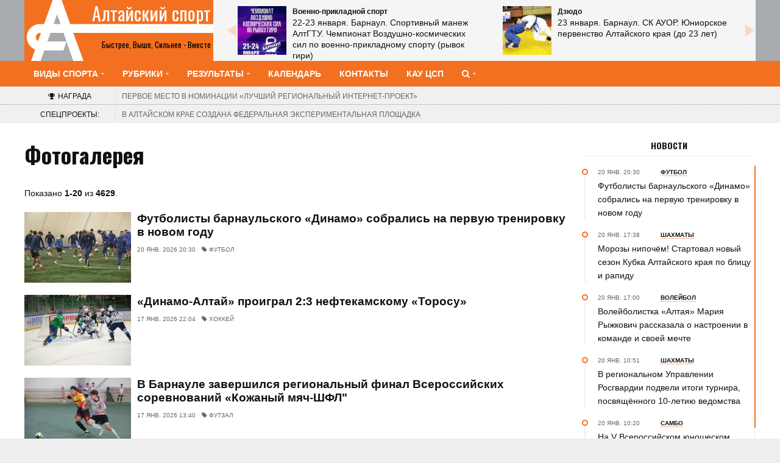

--- FILE ---
content_type: text/html; charset=UTF-8
request_url: https://altaisport.ru/tag/206
body_size: 12815
content:
<!DOCTYPE html>
<html>
<head>
	<meta name="yandex-verification" content="af0cf2016b823699" />	<title>Алтайский спорт. Фотогалерея</title>
	<meta name="description" content="Новости алтайского спорта, актуальные репортажи с места событий, красочные фотографии, аналитические материалы, интервью, мнения и комментарии, статистика, протоколы соревнований"/>
	<link rel="canonical" href="http://www.altaisport.ru"/>

	<!-- Meta tags -->
	<meta charset="UTF-8">
	<meta name="viewport" content="width=device-width, initial-scale=1">
	<!-- Favicons -->
	<link rel="apple-touch-icon" sizes="76x76" href="/apple-touch-icon.png">
	<link rel="icon" type="image/png" sizes="32x32" href="/favicon-32x32.png">
	<link rel="icon" type="image/png" sizes="16x16" href="/favicon-16x16.png">
	<link rel="manifest" href="/site.webmanifest">
	<link rel="mask-icon" href="/safari-pinned-tab.svg" color="#5bbad5">
	<meta name="msapplication-TileColor" content="#da532c">
	<meta name="theme-color" content="#ffffff">

	<!-- Google Fonts -->
	<link href="https://fonts.googleapis.com/css?family=PT+Sans:400,400i,700,700i&amp;subset=cyrillic,cyrillic-ext,latin-ext" rel="stylesheet" type='text/css'>
	<link href="https://fonts.googleapis.com/css?family=Oswald:400,700&amp;subset=cyrillic" rel="stylesheet">

	<!-- Stylesheet -->
	<link rel="stylesheet" href="/css/styles.min.css?rev=1768879576q">
	<!-- Responsive -->
	<link rel="stylesheet" media="(max-width:767px)" href="/css/0-responsive.css?rev=1768879576q">
	<link rel="stylesheet" media="(min-width:768px) and (max-width:1024px)" href="/css/768-responsive.css?rev=1768879576q">
	<link rel="stylesheet" media="(min-width:1025px) and (max-width:1239px)" href="/css/1025-responsive.css?rev=1768879576q">
	<!--link rel="stylesheet" media="(min-width:1200px)" href="/css/1200-responsive.css"-->
	<link rel="stylesheet" media="(min-width:1240px)" href="/css/1240-responsive.css?rev=1768879576q">

	<link href='https://fonts.googleapis.com/css?family=Domine:400,700' rel='stylesheet' type='text/css'>
	<!-- Custom -->
	<script src="https://yastatic.net/es5-shims/0.0.2/es5-shims.min.js"></script>
	<script src="https://yastatic.net/share2/share.js"></script>

	
<meta property="og:type" content="website"/>
<meta property="og:title" content="Алтайский спорт"/>
<meta property="og:description" content="Новости алтайского спорта, актуальные репортажи с места событий, красочные фотографии, аналитические материалы, интервью, мнения и комментарии, статистика, протоколы соревнований"/>
<meta property="og:url" content="http://www.altaisport.ru"/>
<meta property="og:locale" content="ru_RU"/>
<meta property="og:image" content="http://www.altaisport.ru/img/rss/site_logo.gif"/>

	<meta name="csrf-param" content="_csrf">
<meta name="csrf-token" content="3D6vLeSZSWH3pRTF7DhnZcxzEQD2dR4gw0RoCtpXIQXlZsdU3P0ZB6HpdvC9Sw5SvERXcZoSRkqRJSZJgBYTNA==">

		
		<meta name="google-site-verification" content="_0shFWoIhZp6TPVs9o6G5HdiKuZ8_hfXsMt9ZBs66Ys" />

	
</head>
<body>

<!-- Wrapper -->
<div id="wrapper" class="wide">

		<!-- Rating@Mail.ru counter -->
	<script type="text/javascript">
		var _tmr = window._tmr || (window._tmr = []);
		_tmr.push({id: "1995243", type: "pageView", start: (new Date()).getTime()});
		(function (d, w, id) {
			if (d.getElementById(id)) return;
			var ts = d.createElement("script"); ts.type = "text/javascript"; ts.async = true; ts.id = id;
			ts.src = (d.location.protocol == "https:" ? "https:" : "http:") + "//top-fwz1.mail.ru/js/code.js";
			var f = function () {var s = d.getElementsByTagName("script")[0]; s.parentNode.insertBefore(ts, s);};
			if (w.opera == "[object Opera]") { d.addEventListener("DOMContentLoaded", f, false); } else { f(); }
		})(document, window, "topmailru-code");
	</script><noscript><div>
		<img src="//top-fwz1.mail.ru/counter?id=1995243;js=na" style="border:0;position:absolute;left:-9999px;" alt="" />
	</div></noscript>
	<!-- //Rating@Mail.ru counter -->
<!-- Header -->
<header id="header">


	
	
<!-- Header main -->
<div class="header_main">
	<div class="container">
		<div class="logo_container">
			<div class="logo">
				<div style="font-family: Oswald,serif; text-align: left">Быстрее, выше, сильнее - вместе</div>
				<a href="/" style="font-family: Oswald,serif;">Алтайский спорт</a>

			</div>
		</div>
		
	<div class="b-anonsy">
		<!--ul-->
							<div class="anons ">
					<a href="/post/45339">
													<div class="image"><img src="/picture/231057/80x80" title=""></div>
												<div class="meta">
															<div class="category">Военно-прикладной спорт</div>
														<div class="title">
								22-23 января. Барнаул. Спортивный манеж АлтГТУ. Чемпионат Воздушно-космических сил по военно-прикладному спорту (рывок гири)							</div>
						</div>

					</a>
				</div>
							<div class="anons ">
					<a href="/post/45369">
													<div class="image"><img src="/picture/219881/80x80" title=""></div>
												<div class="meta">
															<div class="category">Дзюдо</div>
														<div class="title">
								23 января. Барнаул. СК АУОР. Юниорское первенство Алтайского края (до 23 лет)							</div>
						</div>

					</a>
				</div>
							<div class="anons ">
					<a href="/post/45437">
													<div class="image"><img src="/picture/231631/80x80" title=""></div>
												<div class="meta">
															<div class="category">Спортивное ориентирование</div>
														<div class="title">
								23-25 января. Барнаул. Широкая просека. Чемпионат и первенство Сибирского федерального округа							</div>
						</div>

					</a>
				</div>
							<div class="anons ">
					<a href="/post/45397">
													<div class="image"><img src="/picture/231482/80x80" title=""></div>
												<div class="meta">
															<div class="category">Самбо</div>
														<div class="title">
								24 января. Барнаул. СК &quot;Победа&quot;. IХ Всероссийские соревнования памяти заслуженного тренера СССР Валерия Метелицы на призы Группы компаний ТАЛТЭК							</div>
						</div>

					</a>
				</div>
							<div class="anons ">
					<a href="/post/45372">
													<div class="image"><img src="/picture/231538/80x80" title=""></div>
												<div class="meta">
															<div class="category">Панкратион</div>
														<div class="title">
								24-25 января. Барнаул. ЛДС &quot;Динамо&quot;. Фестиваль, первенство и чемпионат Алтайского края							</div>
						</div>

					</a>
				</div>
							<div class="anons ">
					<a href="/post/45425">
													<div class="image"><img src="/picture/231595/80x80" title=""></div>
												<div class="meta">
															<div class="category">Боевые искусства</div>
														<div class="title">
								24-25 января. Барнаул. СК АУОР. Чемпионат и первенство Алтайского кря. Фестиваль «Будущее Алтая»							</div>
						</div>

					</a>
				</div>
							<div class="anons ">
					<a href="/post/45439">
													<div class="image"><img src="/picture/231633/80x80" title=""></div>
												<div class="meta">
															<div class="category">Конькобежный спорт</div>
														<div class="title">
								24−25 января. Барнаул. Стадион СШОР «Клевченя». Межрегиональные соревнования							</div>
						</div>

					</a>
				</div>
							<div class="anons ">
					<a href="/post/45445">
													<div class="image"><img src="/picture/195515/80x80" title=""></div>
												<div class="meta">
															<div class="category">Шахматы</div>
														<div class="title">
								24 января - 1 февраля. Барнаул. Краевой шахматный клуб. 1-й этап Кубка Алтайского края							</div>
						</div>

					</a>
				</div>
							<div class="anons ">
					<a href="/post/45440">
													<div class="image"><img src="/picture/231634/80x80" title=""></div>
												<div class="meta">
															<div class="category">Танцевальный спорт</div>
														<div class="title">
								25 января. Барнаул. СК «Победа». Чемпионат и первенство Алтайского края 							</div>
						</div>

					</a>
				</div>
							<div class="anons ">
					<a href="/post/45447">
													<div class="image"><img src="/picture/200757/80x80" title=""></div>
												<div class="meta">
															<div class="category">Хоккей</div>
														<div class="title">
								25 января. Барнаул. «Титов-Арена». OLIMPBET Чемпионат России - ВХЛ. «Динамо-Алтай» - «Горняк-УГМК» (Верхняя Пышма)							</div>
						</div>

					</a>
				</div>
							<div class="anons ">
					<a href="/post/45424">
													<div class="image"><img src="/picture/165506/80x80" title=""></div>
												<div class="meta">
															<div class="category">Греко-римская борьба</div>
														<div class="title">
								26-27 января. Барнаул. СК АУОР. Первенство СФО памяти Фёдора Храмцова							</div>
						</div>

					</a>
				</div>
						<div class="anons archive">
				<a href="/rubric/15">Все анонсы</a>
			</div>
		<!--/ul-->
	</div>
		<!--div class="quick_links">
			<div class="link">
				<i class="fa fa-video-camera"></i>
				<a href="gallery_category.html">Gallery</a>
			</div>
			<div class="link">
				<i class="fa fa-shopping-cart"></i>
				<a href="shop_category.html">Shop</a>
			</div>
		</div>
		<div class="header_search">
			<form>
				<input type="text" placeholder="Type and press enter..." value="" name="s">
			</form>
		</div-->
	</div>
</div>

	
<!-- Header menu -->
<div id="header_menu" class="header_menu header_is_sticky">
	<div class="container">
		<div class="toggle_main_navigation"><i class="fa fa-bars"></i></div>
		<nav id="main_navigation" class="clearfix b-megamenu">
			<ul class="main_navigation clearfix">
				<!--li><a href="/">Главная</a></li-->
				<!--li><a href="#"><span>Blog</span></a>
					<ul class="sub-menu">
						<li><a href="blog.html">Blog list</a></li>
						<li><a href="blog_1.html">Blog grid</a></li>
						<li><a href="blog_2.html">Blog standard</a></li>
					</ul>
				</li-->
				<li class="has_dt_mega_menu"><a href="/sport"><span>Виды спорта</span></a>
	<ul class="dt_mega_menu sports">
		<li>
			<aside class="widget">
				<ul>
											<li><a href="/sport/11">Футбол</a></li>
											<li><a href="/sport/10">Хоккей</a></li>
											<li><a href="/sport/12">Волейбол</a></li>
											<li><a href="/sport/13">Баскетбол</a></li>
											<li><a href="/sport/34">Хоккей на траве</a></li>
											<li><a href="/sport/29">Лёгкая атлетика</a></li>
											<li><a href="/sport/14">Лыжные гонки</a></li>
											<li><a href="/sport/35">Шахматы</a></li>
											<li><a href="/sport/22">Бокс</a></li>
											<li><a href="/sport/17">Дзюдо</a></li>
											<li><a href="/sport/9">Плавание</a></li>
											<li><a href="/sport/43">Инваспорт</a></li>
									</ul>
			</aside>
							<aside class="widget">
					<ul>
																				<li><a href="/sport/120">Авиамодельный спорт</a></li>
																				<li><a href="/sport/106">Автоспорт</a></li>
																				<li><a href="/sport/369">Адаптивный спорт</a></li>
																				<li><a href="/sport/55">Альпинизм</a></li>
																				<li><a href="/sport/133">Армейский рукопашный бой</a></li>
																				<li><a href="/sport/42">Армрестлинг</a></li>
																				<li><a href="/sport/62">Аэробика</a></li>
																				<li><a href="/sport/44">Бадминтон</a></li>
																				<li><a href="/sport/306">Бейсбол</a></li>
																				<li><a href="/sport/32">Биатлон</a></li>
																				<li><a href="/sport/20">Бильярд</a></li>
																				<li><a href="/sport/59">Бодибилдинг</a></li>
																	</ul>
				</aside>
							<aside class="widget">
					<ul>
																				<li><a href="/sport/100">Боевые искусства</a></li>
																				<li><a href="/sport/84">Боулинг</a></li>
																				<li><a href="/sport/97">Вейкбординг</a></li>
																				<li><a href="/sport/128">Велоспорт</a></li>
																				<li><a href="/sport/377">Вертолётный спорт</a></li>
																				<li><a href="/sport/56">Водное поло</a></li>
																				<li><a href="/sport/195">Водные лыжи</a></li>
																				<li><a href="/sport/338">Военно-прикладной спорт</a></li>
																				<li><a href="/sport/359">Воздухоплавательный спорт</a></li>
																				<li><a href="/sport/382">Воздушная гимнастика</a></li>
																				<li><a href="/sport/372">Волейбол на снегу</a></li>
																				<li><a href="/sport/378">Вольная борьба</a></li>
																	</ul>
				</aside>
							<aside class="widget">
					<ul>
																				<li><a href="/sport/370">Всероссийские сельские игры</a></li>
																				<li><a href="/sport/198">Гандбол</a></li>
																				<li><a href="/sport/64">Гиревой спорт</a></li>
																				<li><a href="/sport/33">Горнолыжный спорт</a></li>
																				<li><a href="/sport/158">Горный бег</a></li>
																				<li><a href="/sport/53">Городошный спорт</a></li>
																				<li><a href="/sport/82">Гребля на байдарках и каноэ</a></li>
																				<li><a href="/sport/16">Греко-римская борьба</a></li>
																				<li><a href="/sport/379">Грэпплинг</a></li>
																				<li><a href="/sport/299">Дартс</a></li>
																			<li class="all"><a href="/sport">Все виды спорта</a></li>
											</ul>
				</aside>
					</li>
	</ul>
</li>				<li><a href="#"><span>Рубрики</span></a>
					<ul class="sub-menu">
						<li><a href="/rubric/11">Новости</a></li>
						<li><a href="/rubric/12">В центре внимания</a></li>
						<li><a href="/rubric/13">Мнения, комментарии</a></li>
						<li><a href="/rubric/14">Пресса</a></li>
						<li><a href="/tag/206">Фотогалереи</a></li>
						<!--li><a href="/rubric/17">Газета</a></li-->
						<!--li><a href="/rubric/19">Опросы</a></li-->
						<li><a href="/tag/202">Видео</a></li>
						<li><a href="/rubric/15">Анонсы</a></li>
						<li><a href="/geo">Муниципалитеты</a></li>
						<li><a href="/rubric/17">Газета</a></li>
						<li><a href="/tag">Теги</a></li>
						<li><a href="/rubric">Архив публикаций</a></li>

						<!--li><a href="#"><span>Ссылки</span></a>
							<ul class="sub-menu">
								<li><a href="#">Home</a></li>
								<li><a href="#">Shortcodes</a></li>
								<li><a href="#">Blog</a></li>
								<li><a href="#">News</a></li>
								<li><a href="#">About</a></li>
								<li><a href="#">Contact us</a></li>
							</ul>
						</li-->
						<!--li><a href="#">Документы</a></li-->
						<!--li><a href="#">Справочник</a></li-->
					</ul>
				</li>
				
				<li><a href="#"><span>Результаты</span></a>
					<ul class="sub-menu">
						<li><a href="/tag/204">Протоколы</a></li>
						<li><a href="/reztable">Таблицы</a></li>
					</ul>
				</li>
				<!--li><a href="/rubric/15">Анонсы</a></li-->
				<!--li><a href="/tag/181">Спецпроекты</a></li-->

				<li><a href="/tag/209">Календарь</a></li>
				<li><a href="/spravochnik">Контакты</a></li>
				<li><a href="/kaucsp" target="_blank" title="Краевое автономное учреждение Центр спортивной подготовки сборных команд Алтайского края">КАУ ЦСП</a></li>

				<li class="has_dt_mega_menu"><a href="/search"><span><i class="fa fa-search"></i></span></a>
	<ul class="dt_mega_menu sports">
		<li>
			<div class="b-nav_search_form">
	<form action="/search" method="get">
		<div class="input">
			<input type="text" placeholder="" value="" name="q">
			<label><input type="checkbox" name="all" > совпадение любого из слов запроса</label>
		</div>
		<div class="button">
			<button type="submit" class="btn"><i class="fa fa-search"></i> Найти</button>
		</div>
	</form>
</div>
		</li>
	</ul>
</li>

			</ul>
		</nav>
	</div>
</div>

	
<!-- Braking news -->
<div class="important_announcement">
	<div class="container">
        <div class="important_announcement_title"><i class="fa fa-trophy"></i><span>Награда</span></div>
		<div class="important_announcement_container">
            <a href="/post/44839"><span>Первое место в номинации</span> «Лучший региональный интернет-проект»
            </a>
		</div>
	</div>
</div>

	
<!-- Braking news -->
<div class="breaking_news">
	<div class="container">
		<div class="breaking_news_title">Спецпроекты:</div>
		<div class="breaking_news_container">
							<div><a href="/post/30725">В Алтайском крае создана федеральная экспериментальная площадка</a></div>
					</div>
	</div>
</div>

</header>





	<!-- Container -->
	<div class="container">
		<div class="row">
			<!-- Main content -->
			<div class="col col_9_of_12 main_content">

				 <div class="b-sport">
	<h1 class="tag_title">Фотогалерея</h1>
		<div id="w0" class="list-view"><div class="summary">Показано <b>1-20</b> из <b>4629</b>.</div>
<div data-key="45448"><article class="post item">
			<div class="entry_thumbnail">
			<a href="/post/45448"><img src="/picture/231654/175x116" alt="Футболисты барнаульского «Динамо» собрались на первую тренировку в новом году"></a>
		</div>
		<div class="entry_content">
		<h3><a href="/post/45448">Футболисты барнаульского «Динамо» собрались на первую тренировку в новом году</a></h3>
		

		<div class="entry_meta">
					<span class="time">
			20 янв. 2026			20:30					</span>
	
			<span class="category">
			<i class="fa fa-tag"></i>
							Футбол					</span>
	
							</div>

		
					</div>
</article>
</div>
<div data-key="45414"><article class="post item">
			<div class="entry_thumbnail">
			<a href="/post/45414"><img src="/picture/231558/175x116" alt="«Динамо-Алтай» проиграл 2:3 нефтекамскому «Торосу»"></a>
		</div>
		<div class="entry_content">
		<h3><a href="/post/45414">«Динамо-Алтай» проиграл 2:3 нефтекамскому «Торосу»</a></h3>
		

		<div class="entry_meta">
					<span class="time">
			17 янв. 2026			22:04					</span>
	
			<span class="category">
			<i class="fa fa-tag"></i>
							Хоккей					</span>
	
							</div>

		
					</div>
</article>
</div>
<div data-key="45395"><article class="post item">
			<div class="entry_thumbnail">
			<a href="/post/45395"><img src="/picture/231473/175x116" alt="В Барнауле завершился региональный финал Всероссийских соревнований «Кожаный мяч-ШФЛ&quot;"></a>
		</div>
		<div class="entry_content">
		<h3><a href="/post/45395">В Барнауле завершился региональный финал Всероссийских соревнований «Кожаный мяч-ШФЛ&quot;</a></h3>
		

		<div class="entry_meta">
					<span class="time">
			17 янв. 2026			13:40					</span>
	
			<span class="category">
			<i class="fa fa-tag"></i>
							Футзал					</span>
	
							</div>

		
					</div>
</article>
</div>
<div data-key="45394">	<article class="post item">
			<div class="entry_thumbnail">
			<a href="/post/45394"><img src="/picture/231455/175x116" alt="Состоялись два отборочных турнира сельской олимпиады в полиатлоне, результаты хоккейных зон пока не утверждены (фото)"></a>
		</div>
		<div class="entry_content">
		<h3><a href="/post/45394">Состоялись два отборочных турнира сельской олимпиады в полиатлоне, результаты хоккейных зон пока не утверждены (фото)</a></h3>
		

		<div class="entry_meta">
					<span class="time">
			15 янв. 2026			10:47					</span>
	
			<span class="category">
			<i class="fa fa-tag"></i>
							Сельская олимпиада					</span>
	
							</div>

		
					</div>
</article>
</div>
<div data-key="45391"><article class="post item">
			<div class="entry_thumbnail">
			<a href="/post/45391"><img src="/picture/231446/175x116" alt="Команда девушек «АлтайБаскет-2013» выиграла II тур Восточной лиги (фото)"></a>
		</div>
		<div class="entry_content">
		<h3><a href="/post/45391">Команда девушек «АлтайБаскет-2013» выиграла II тур Восточной лиги (фото)</a></h3>
		

		<div class="entry_meta">
					<span class="time">
			15 янв. 2026			08:30					</span>
	
			<span class="category">
			<i class="fa fa-tag"></i>
							Баскетбол					</span>
	
							</div>

		
					</div>
</article>
</div>
<div data-key="45359"><article class="post item">
			<div class="entry_thumbnail">
			<a href="/post/45359"><img src="/picture/231413/175x116" alt="В Красноярске разыграли награды чемпионата и первенства Сибири. У команды Алтайского края 15 медалей"></a>
		</div>
		<div class="entry_content">
		<h3><a href="/post/45359">В Красноярске разыграли награды чемпионата и первенства Сибири. У команды Алтайского края 15 медалей</a></h3>
		

		<div class="entry_meta">
					<span class="time">
			14 янв. 2026			17:28					</span>
	
			<span class="category">
			<i class="fa fa-tag"></i>
							Горнолыжный спорт					</span>
	
							</div>

		
					</div>
</article>
</div>
<div data-key="45367"><article class="post item">
			<div class="entry_thumbnail">
			<a href="/post/45367"><img src="/picture/231350/175x116" alt="Воспитанники СШОР «Горные лыжи» завоевали 10 наград Кубка Главы Республики Алтай"></a>
		</div>
		<div class="entry_content">
		<h3><a href="/post/45367">Воспитанники СШОР «Горные лыжи» завоевали 10 наград Кубка Главы Республики Алтай</a></h3>
		

		<div class="entry_meta">
					<span class="time">
			12 янв. 2026			17:55					</span>
	
			<span class="category">
			<i class="fa fa-tag"></i>
							Горнолыжный спорт					</span>
	
							</div>

		
					</div>
</article>
</div>
<div data-key="45340"><article class="post item">
			<div class="entry_thumbnail">
			<a href="/post/45340"><img src="/picture/231328/175x116" alt="У алтайских шахматистов две медали на детском первенстве Сибири до 9 лет"></a>
		</div>
		<div class="entry_content">
		<h3><a href="/post/45340">У алтайских шахматистов две медали на детском первенстве Сибири до 9 лет</a></h3>
		

		<div class="entry_meta">
					<span class="time">
			12 янв. 2026			10:35					</span>
	
			<span class="category">
			<i class="fa fa-tag"></i>
							Шахматы					</span>
	
						<span class="author"><i class="fa fa-user"></i> Виталий Уланов</span>
							<span class="source">
				<i class="fa fa-external-link-square"></i>
									Федерация шахмат Алтайского края							</span>
				</div>

					<div class="lead">
				<p>Окружные соревнования по&nbsp;шахматам для самых юных спортсменов проводились с&nbsp;6 по&nbsp;10&nbsp;января в&nbsp;Новокузнецке. Самая большая делегация была у&nbsp;Алтайского края, в&nbsp;неё вошли 10 мальчиков и&nbsp;девочек</p>			</div>
		
					</div>
</article>
</div>
<div data-key="45335"><article class="post item">
			<div class="entry_thumbnail">
			<a href="/post/45335"><img src="/picture/231265/175x116" alt="Пьедестал наукограда. 28 медалей завоевали борцы региона на 45-м Всероссийском Мемориале Николая Чернышёва в Бийске (фото)"></a>
		</div>
		<div class="entry_content">
		<h3><a href="/post/45335">Пьедестал наукограда. 28 медалей завоевали борцы региона на 45-м Всероссийском Мемориале Николая Чернышёва в Бийске (фото)</a></h3>
		

		<div class="entry_meta">
					<span class="time">
			11 янв. 2026			20:55					</span>
	
			<span class="category">
			<i class="fa fa-tag"></i>
							Самбо					</span>
	
								<span class="source">
				<i class="fa fa-external-link-square"></i>
									"Алтайский спорт"							</span>
				</div>

					<div class="lead">
				<p>9&minus;10&nbsp;января в&nbsp;Бийске на&nbsp;базе спортивного комплекса &laquo;Заря&raquo; прошли Всероссийские соревнования по&nbsp;самбо, посвящённые памяти полного Кавалера ордена Славы, Почётного Гражданина города Бийска Николая Андреевича Чернышева. Данным турниром самбисты традиционно открывают череду всероссийских стартов нового календарного года</p>			</div>
		
					</div>
</article>
</div>
<div data-key="45361"><article class="post item">
			<div class="entry_thumbnail">
			<a href="/post/45361"><img src="/picture/231311/175x116" alt="ХК &quot;Динамо-Алтай&quot; одержал победу 3:1 над саратовским &quot;Кристаллом&quot;"></a>
		</div>
		<div class="entry_content">
		<h3><a href="/post/45361">ХК &quot;Динамо-Алтай&quot; одержал победу 3:1 над саратовским &quot;Кристаллом&quot;</a></h3>
		

		<div class="entry_meta">
					<span class="time">
			11 янв. 2026			19:16					</span>
	
			<span class="category">
			<i class="fa fa-tag"></i>
							Хоккей					</span>
	
							</div>

		
					</div>
</article>
</div>
<div data-key="45356">	<article class="post item">
			<div class="entry_thumbnail">
			<a href="/post/45356"><img src="/picture/231259/175x116" alt="Связь поколений. Традиционный турнир между ветеранами малой ракетки и молодёжью прошёл в Барнауле в 46-й раз"></a>
		</div>
		<div class="entry_content">
		<h3><a href="/post/45356">Связь поколений. Традиционный турнир между ветеранами малой ракетки и молодёжью прошёл в Барнауле в 46-й раз</a></h3>
		

		<div class="entry_meta">
					<span class="time">
			11 янв. 2026			12:57					</span>
	
			<span class="category">
			<i class="fa fa-tag"></i>
							Настольный теннис					</span>
	
							</div>

		
					</div>
</article>
</div>
<div data-key="45334"><article class="post item">
			<div class="entry_thumbnail">
			<a href="/post/45334"><img src="/picture/231253/175x116" alt="Действуй, сестра! Победителем второго зимнего Кубка Артёма Карпукаса стала команда девочек &quot;Алтай&quot;"></a>
		</div>
		<div class="entry_content">
		<h3><a href="/post/45334">Действуй, сестра! Победителем второго зимнего Кубка Артёма Карпукаса стала команда девочек &quot;Алтай&quot;</a></h3>
		

		<div class="entry_meta">
					<span class="time">
			11 янв. 2026			12:05					</span>
	
			<span class="category">
			<i class="fa fa-tag"></i>
							Футбол					</span>
	
							</div>

		
					</div>
</article>
</div>
<div data-key="45350"><article class="post item">
			<div class="entry_thumbnail">
			<a href="/post/45350"><img src="/picture/231159/175x116" alt="В Барнауле состоялось зимнее первенство Алтайского края среди спортсменов до 14 лет (фото)"></a>
		</div>
		<div class="entry_content">
		<h3><a href="/post/45350">В Барнауле состоялось зимнее первенство Алтайского края среди спортсменов до 14 лет (фото)</a></h3>
		

		<div class="entry_meta">
					<span class="time">
			10 янв. 2026			21:50					</span>
	
			<span class="category">
			<i class="fa fa-tag"></i>
							Лёгкая атлетика					</span>
	
							</div>

		
					</div>
</article>
</div>
<div data-key="45349"><article class="post item">
			<div class="entry_thumbnail">
			<a href="/post/45349"><img src="/picture/231144/175x116" alt="В турнирах &quot;Первая лига&quot; и &quot;Алтайская зима&quot; разыграны путёвки на мужской и женский чемпионаты края"></a>
		</div>
		<div class="entry_content">
		<h3><a href="/post/45349">В турнирах &quot;Первая лига&quot; и &quot;Алтайская зима&quot; разыграны путёвки на мужской и женский чемпионаты края</a></h3>
		

		<div class="entry_meta">
					<span class="time">
			10 янв. 2026			19:00					</span>
	
			<span class="category">
			<i class="fa fa-tag"></i>
							Шахматы					</span>
	
						<span class="author"><i class="fa fa-user"></i> Виталий Уланов</span>
							<span class="source">
				<i class="fa fa-external-link-square"></i>
									Федерация шахмат Алтайского края							</span>
				</div>

					<div class="lead">
				<p>Новый календарный год в&nbsp;краевых шахматах по&nbsp;традиции открывают турниры &laquo;Первая лига&raquo; и&nbsp;&laquo;Алтайская зима&raquo; с&nbsp;классическим контролем времени. В&nbsp;них разыгрывается по&nbsp;три путёвки в&nbsp;мужской и&nbsp;женский чемпионаты Алтайского края</p>			</div>
		
					</div>
</article>
</div>
<div data-key="45321"><article class="post item">
			<div class="entry_thumbnail">
			<a href="/post/45321"><img src="/picture/231086/175x116" alt="В краевой столице определились призёры юниорского регионального первенства (U20)"></a>
		</div>
		<div class="entry_content">
		<h3><a href="/post/45321">В краевой столице определились призёры юниорского регионального первенства (U20)</a></h3>
		

		<div class="entry_meta">
					<span class="time">
			9 янв. 2026			20:47					</span>
	
			<span class="category">
			<i class="fa fa-tag"></i>
							Настольный теннис					</span>
	
							</div>

		
					</div>
</article>
</div>
<div data-key="45337"><article class="post item">
			<div class="entry_thumbnail">
			<a href="/post/45337"><img src="/picture/231050/175x116" alt="В Барнауле подвели итоги детского турнира «Сибирский кубок Юрия Дюпина» (фото и видео)"></a>
		</div>
		<div class="entry_content">
		<h3><a href="/post/45337">В Барнауле подвели итоги детского турнира «Сибирский кубок Юрия Дюпина» (фото и видео)</a></h3>
		

		<div class="entry_meta">
					<span class="time">
			9 янв. 2026			13:02					</span>
	
			<span class="category">
			<i class="fa fa-tag"></i>
							Футбол					</span>
	
							</div>

		
					</div>
</article>
</div>
<div data-key="45317"><article class="post item">
			<div class="entry_thumbnail">
			<a href="/post/45317"><img src="/picture/231018/175x116" alt="Юбилейный Х Кубок Александра Ерохина завершился в Барнауле (фото)"></a>
		</div>
		<div class="entry_content">
		<h3><a href="/post/45317">Юбилейный Х Кубок Александра Ерохина завершился в Барнауле (фото)</a></h3>
		

		<div class="entry_meta">
					<span class="time">
			8 янв. 2026			10:25					</span>
	
			<span class="category">
			<i class="fa fa-tag"></i>
							Футбол					</span>
	
							</div>

		
					</div>
</article>
</div>
<div data-key="45297"><article class="post item">
			<div class="entry_thumbnail">
			<a href="/post/45297"><img src="/picture/230920/175x116" alt="Шаг к мечте. В Бийске вновь состоялся праздничный «Забег желаний»"></a>
		</div>
		<div class="entry_content">
		<h3><a href="/post/45297">Шаг к мечте. В Бийске вновь состоялся праздничный «Забег желаний»</a></h3>
		

		<div class="entry_meta">
					<span class="time">
			6 янв. 2026			12:07					</span>
	
			<span class="category">
			<i class="fa fa-tag"></i>
							Декада спорта и здоровья					</span>
	
							</div>

					<div class="lead">
				<p>В&nbsp;начале января <a href="https://vk.ru/run_bsk"><strong>беговое сообщество &laquo;БегиБийск&raquo;</strong></a> в&nbsp;наукограде празднует свой день рождения. Уже стало традицией отмечать этот день 3&nbsp;января массовым легкоатлетическим &laquo;Забегом желаний&raquo;. В&nbsp;этом году спортивный праздник проходил в&nbsp;шестой раз, именно столько лет и&nbsp;существует сообщество.</p>			</div>
		
					</div>
</article>
</div>
<div data-key="45313"><article class="post item">
			<div class="entry_thumbnail">
			<a href="/post/45313"><img src="/picture/230930/175x116" alt="В первом матче 2026 года ХК &quot;Динамо-Алтай&quot; уступил по буллитам тульскому АКМ (фото)"></a>
		</div>
		<div class="entry_content">
		<h3><a href="/post/45313">В первом матче 2026 года ХК &quot;Динамо-Алтай&quot; уступил по буллитам тульскому АКМ (фото)</a></h3>
		

		<div class="entry_meta">
					<span class="time">
			6 янв. 2026			10:30					</span>
	
			<span class="category">
			<i class="fa fa-tag"></i>
							Хоккей					</span>
	
							</div>

		
					</div>
</article>
</div>
<div data-key="45307"><article class="post item">
			<div class="entry_thumbnail">
			<a href="/post/45307"><img src="/picture/230891/175x116" alt="Звонкие коньки. Как проходят тренировки проекта &quot;Стань фигуристом за 7 дней&quot; (фото)"></a>
		</div>
		<div class="entry_content">
		<h3><a href="/post/45307">Звонкие коньки. Как проходят тренировки проекта &quot;Стань фигуристом за 7 дней&quot; (фото)</a></h3>
		

		<div class="entry_meta">
					<span class="time">
			5 янв. 2026			12:05					</span>
	
			<span class="category">
			<i class="fa fa-tag"></i>
							Декада спорта и здоровья					</span>
	
							</div>

		
					</div>
</article>
</div>
<ul id="pager-container" class="page-numbers"><li class="prev disabled"><span><i class="fa fa-caret-left"></i></a></span></li>
<li class="current"><a class="page-numbers" href="/tag/206?page=1" data-page="0">1</a></li>
<li><a class="page-numbers" href="/tag/206?page=2" data-page="1">2</a></li>
<li><a class="page-numbers" href="/tag/206?page=3" data-page="2">3</a></li>
<li><a class="page-numbers" href="/tag/206?page=4" data-page="3">4</a></li>
<li><a class="page-numbers" href="/tag/206?page=5" data-page="4">5</a></li>
<li class="next"><a class="page-numbers" href="/tag/206?page=2" data-page="1"><i class="fa fa-caret-right"></i></a></a></li></ul></div>	</div>

			</div>
			
<!-- Sidebar area -->
<div class="col col_3_of_12 sidebar_area">
	<div class="theiaStickySidebar">

		
		
<!-- Widget timeline -->
<aside class="widget timeline">
	<h3 class="widget_title"><a href="/rubric/11">Новости</a></h3>
	<div class="widget_timeline_posts scroll-pane">
					<div class="item">

				<div class="timeline_content">
					<div class="pin_holder"><div class="inside"></div></div>
					<div class="date" data-publishat="2026-01-20 20:30:00" data-d="20:30">
						20 янв.						20:30													<a href="/sport/11" class="category">
								<span >Футбол</span>
							</a>
											</div>

					<h3><a href="/post/45448">Футболисты барнаульского «Динамо» собрались на первую тренировку в новом году</a></h3>
				</div>
			</div>
					<div class="item">

				<div class="timeline_content">
					<div class="pin_holder"><div class="inside"></div></div>
					<div class="date" data-publishat="2026-01-20 17:38:00" data-d="17:38">
						20 янв.						17:38													<a href="/sport/35" class="category">
								<span >Шахматы</span>
							</a>
											</div>

					<h3><a href="/post/45444">Морозы нипочём! Стартовал новый сезон Кубка Алтайского края по блицу и рапиду</a></h3>
				</div>
			</div>
					<div class="item">

				<div class="timeline_content">
					<div class="pin_holder"><div class="inside"></div></div>
					<div class="date" data-publishat="2026-01-20 17:00:00" data-d="17:00">
						20 янв.						17:00													<a href="/sport/12" class="category">
								<span >Волейбол</span>
							</a>
											</div>

					<h3><a href="/post/45442">Волейболистка «Алтая» Мария Рыжкович рассказала о настроении в команде и своей мечте</a></h3>
				</div>
			</div>
					<div class="item">

				<div class="timeline_content">
					<div class="pin_holder"><div class="inside"></div></div>
					<div class="date" data-publishat="2026-01-20 10:51:00" data-d="10:51">
						20 янв.						10:51													<a href="/sport/35" class="category">
								<span >Шахматы</span>
							</a>
											</div>

					<h3><a href="/post/45434">В региональном Управлении Росгвардии подвели итоги турнира, посвящённого 10-летию ведомства </a></h3>
				</div>
			</div>
					<div class="item">

				<div class="timeline_content">
					<div class="pin_holder"><div class="inside"></div></div>
					<div class="date" data-publishat="2026-01-20 10:20:00" data-d="10:20">
						20 янв.						10:20													<a href="/sport/65" class="category">
								<span >Самбо</span>
							</a>
											</div>

					<h3><a href="/post/45418">На V Всероссийском юношеском турнире памяти Василия Ощепкова в Омске борцы региона завоевали 15 медалей</a></h3>
				</div>
			</div>
					<div class="item">

				<div class="timeline_content">
					<div class="pin_holder"><div class="inside"></div></div>
					<div class="date" data-publishat="2026-01-20 10:17:00" data-d="10:17">
						20 янв.						10:17													<a href="/sport/58" class="category">
								<span >Спортивное ориентирование</span>
							</a>
											</div>

					<h3><a href="/post/45433">Победная серия продолжается. Екатерина Лыжина и Максим Панов выиграли всероссийские соревнования  «Прикамская зима»</a></h3>
				</div>
			</div>
					<div class="item">

				<div class="timeline_content">
					<div class="pin_holder"><div class="inside"></div></div>
					<div class="date" data-publishat="2026-01-20 09:52:00" data-d="09:52">
						20 янв.						09:52													<a href="/sport/10" class="category">
								<span >Хоккей</span>
							</a>
											</div>

					<h3><a href="/post/45435">Комментарии главных тренеров после матча «Молот» – «Динамо-Алтай»</a></h3>
				</div>
			</div>
					<div class="item">

				<div class="timeline_content">
					<div class="pin_holder"><div class="inside"></div></div>
					<div class="date" data-publishat="2026-01-20 08:39:00" data-d="08:39">
						20 янв.						08:39													<a href="/sport/14" class="category">
								<span >Лыжные гонки</span>
							</a>
											</div>

					<h3><a href="/post/45432">Сильнейший лыжник Алтайского края Никита Денисов получил нейтральный статус от Международной федерации лыжного спорта и сноуборда (FIS)</a></h3>
				</div>
			</div>
					<div class="item">

				<div class="timeline_content">
					<div class="pin_holder"><div class="inside"></div></div>
					<div class="date" data-publishat="2026-01-19 23:29:00" data-d="23:29">
						19 янв.						23:29													<a href="/sport/10" class="category">
								<span >Хоккей</span>
							</a>
											</div>

					<h3><a href="/post/45431">ХК «Динамо-Алтай» вновь уступил в основное время - на этот раз 2:3 пермскому «Молоту» (видео)</a></h3>
				</div>
			</div>
					<div class="item">

				<div class="timeline_content">
					<div class="pin_holder"><div class="inside"></div></div>
					<div class="date" data-publishat="2026-01-19 20:00:00" data-d="20:00">
						19 янв.						20:00													<a href="/sport/10" class="category">
								<span >Хоккей</span>
							</a>
											</div>

					<h3><a href="/post/45428">Видеотрансляция. 19 января. Пермь. OLIMPBET чемпионат России. ВХЛ. «Молот» (Пермь) - ХК «Динамо-Алтай»</a></h3>
				</div>
			</div>
			</div>
	<div class="widget_footer"><a href="/rubric/11">Архив новостей</a></div>
</aside>

<style type="text/css">
	/* Styles specific to this particular page */

</style>
		
		
<div id="ok_group_widget"></div>
<script>
	!function (d, id, did, st) {
		var js = d.createElement("script");
		js.src = "https://connect.ok.ru/connect.js";
		js.onload = js.onreadystatechange = function () {
			if (!this.readyState || this.readyState == "loaded" || this.readyState == "complete") {
				if (!this.executed) {
					this.executed = true;
					setTimeout(function () {
						OK.CONNECT.insertGroupWidget(id,did,st);
					}, 0);
				}
			}};
		d.documentElement.appendChild(js);
	}(document,"ok_group_widget","70000001785855",'{"width":360,"height":285,"type":"feed"}');
</script>
         
        

		
		
		
		
		
		
		
		
		
	</div>
</div>

		</div>
	</div>








	<!-- Footer -->
<footer id="footer">
	<div class="container">
		<div class="row">
			<div class="col col_4_of_12">

				
<!-- Widget tag cloud -->
<aside class="widget widget_tag_cloud">
	<h3 class="widget_title"><span>Теги</span></h3>
	<div class="tagcloud">
					<a href="/sport/11">Футбол</a>
					<a href="/sport/35">Шахматы</a>
					<a href="/sport/12">Волейбол</a>
					<a href="/sport/16">Греко-римская борьба</a>
					<a href="/sport/10">Хоккей</a>
					<a href="/sport/65">Самбо</a>
					<a href="/sport/58">Спортивное ориентирование</a>
					<a href="/sport/50">Танцевальный спорт</a>
					<a href="/sport/14">Лыжные гонки</a>
					<a href="/sport/386">Многоборье ГТО</a>
				<a href="/tag" class="more">все теги</a>
	</div>
</aside>

				
			</div>
			<div class="col col_4_of_12">

								
<!-- Widget social apps -->
<aside class="widget links">
	<h3 class="widget_title">Партнеры</h3>
	<ul>
		<!--li><a href="http://altaimolodoi.ru/">Алтай Молодой</a></li-->
		<li><a href="https://minsport.alregn.ru" target="_blank">Министерство спорта Алтайского края</a></li>
		<!--li><a href="http://old.altaisport.ru/">Старая версия сайта Алтайский спорт</a></li-->

	</ul>
</aside>

                
                <aside class="widget age_rating">
                    <small>Категория информационной продукции 18+</small>
                </aside>


			</div>
			<div class="col col_4_of_12">

				
<script type="text/javascript" src="//vk.com/js/api/openapi.js?150"></script>

<!-- VK Widget -->
<div id="vk_groups" class="b-vkontakte"></div>
<script type="text/javascript">
	VK.Widgets.Group("vk_groups", {mode: 3,  width: "290"}, 113426229);
</script>
								<div class="b-counters">
			<a href="https://top.mail.ru/jump?from=1995243"><img src="//top-fwz1.mail.ru/counter?id=1995243;t=425;l=1" style="border:0;" height="31" width="88" alt="Рейтинг@Mail.ru" /></a>
		<!-- Yandex.Metrika counter --> <script type="text/javascript" > (function(m,e,t,r,i,k,a){m[i]=m[i]||function(){(m[i].a=m[i].a||[]).push(arguments)}; m[i].l=1*new Date();k=e.createElement(t),a=e.getElementsByTagName(t)[0],k.async=1,k.src=r,a.parentNode.insertBefore(k,a)}) (window, document, "script", "https://mc.yandex.ru/metrika/tag.js", "ym"); ym(47524756, "init", { clickmap:true, trackLinks:true, accurateTrackBounce:true }); </script> <noscript><div><img src="https://mc.yandex.ru/watch/47524756" style="position:absolute; left:-9999px;" alt="" /></div></noscript> <!-- /Yandex.Metrika counter -->
	</div>

			</div>
		</div>
	</div>
</footer>

	<!-- Copyright -->
<div id="copyright">
	<div class="container">
		2011-2026 © Краевое государственное бюджетное учреждение <strong style="color: white;">газета &laquo;Алтайский спорт&raquo;</strong>
	</div>
</div>

</div>

<!-- Javascripts -->
<script src="/js/scripts.js?rev=1768879576"></script>


</body>
<!--
 ::::::::::::::::::::::::::::::::::::::::::::::::::::::::::::::
 :                                                            :
 :      Developed by                                          :
 :      Vyacheslav Bushaev                                    :
 :      freddykr@gmail.com                                    :
 :      2018-2026                                             :
 :                                                            :
 ::::::::::::::::::::::::::::::::::::::::::::::::::::::::::::::
 -->
 </html>


--- FILE ---
content_type: text/css
request_url: https://altaisport.ru/css/1240-responsive.css?rev=1768879576q
body_size: 6146
content:
/*------------------------------------------------------------------
    Wrapper
-------------------------------------------------------------------*/
#wrapper.boxed {
    max-width: 1084px
}

/*------------------------------------------------------------------
    Container
-------------------------------------------------------------------*/
.container {
    width: 1200px
}

/*------------------------------------------------------------------
    Columns
-------------------------------------------------------------------*/
.col {
    float: left
}

/*------------------------------------------------------------------
    Top navigation
-------------------------------------------------------------------*/
#top_navigation {
    font-size: 12px;
    text-transform: uppercase;
    display: block !important;
    float: left;
    margin: 10px 0
}
#top_navigation ul {
    list-style: none;
    padding: 0;
    margin: 0
}
#top_navigation .top_navigation {
    position: relative
}
#top_navigation .top_navigation > li {
    float: left;
    display: block
}
#top_navigation .top_navigation > li > a {
    border-right: 1px solid #ddd;
    padding: 0px 10px;
    line-height: 16px;
    position: relative;
    display: block
}
#top_navigation .top_navigation > li:first-child > a {
    padding-left: 0
}
#top_navigation .top_navigation > li:last-child > a {
    border-right: 0
}
#top_navigation .top_navigation > li:hover > a,
#top_navigation .top_navigation > li.current-menu-item > a {
    color: #111
}
#top_navigation .top_navigation ul.sub-menu {
    display: none;
    position: absolute;
    z-index: 2;
    min-width: 240px;
    background-color: #fff;
    -webkit-box-shadow: 0px 3px 5px 0px rgba(0,0,0,0.1);
    -moz-box-shadow: 0px 3px 5px 0px rgba(0,0,0,0.1);
    box-shadow: 0px 3px 5px 0px rgba(0,0,0,0.1);
}
#top_navigation .top_navigation ul.sub-menu li {
    position: relative;
    border-bottom: 1px solid #f5f5f5
}
#top_navigation .top_navigation ul.sub-menu li:last-child {
    border-bottom: 0
}
#top_navigation .top_navigation ul.sub-menu li a {
    display: block;
    padding: 5px 10px
}
#top_navigation .top_navigation ul.sub-menu li a:hover {
    color: #111
}
#top_navigation .top_navigation li:hover > ul.sub-menu {
    display: block
}
#top_navigation .top_navigation ul.sub-menu ul.sub-menu {
    left: 100%;
    top: 0
}
#top_navigation .top_navigation > li > a span:after {
    display: inline-block;
    vertical-align: top;
    font-family: "FontAwesome";
    content: "\f0d7";
    padding-left: 5px;
    font-size: 10px;
    color: #999
}
#top_navigation .top_navigation ul.sub-menu li a span:after {
    position: absolute;
    right: 15px;
    display: inline-block;
    vertical-align: top;
    font-family: "FontAwesome";
    content: "\f0da";
    padding-left: 5px;
    font-size: 10px;
    color: #999
}

/*------------------------------------------------------------------
    Main navigation
-------------------------------------------------------------------*/
#main_navigation {
    display: block !important
}
#main_navigation ul {
    list-style: none;
    padding: 0;
    margin: 0
}
#main_navigation .main_navigation {
    position: relative
}
#main_navigation .main_navigation > li {
    float: left;
    display: block
}
#main_navigation .main_navigation > li > a {
    color: #fff;
    font-size: 14px;
    font-weight: 700;
    text-transform: uppercase;
    padding: 10px 15px;
    position: relative;
    display: block
}
#main_navigation .main_navigation > li:hover > a,
#main_navigation .main_navigation > li.current-menu-item > a {
    background-color: #fff;
    color: #111
}
#main_navigation .main_navigation ul.sub-menu {
    font-size: 14px;
    display: none;
    position: absolute;
    z-index: 2;
    min-width: 240px;
    background-color: #fff;
    -webkit-box-shadow: 0px 3px 5px 0px rgba(0,0,0,0.1);
    -moz-box-shadow: 0px 3px 5px 0px rgba(0,0,0,0.1);
    box-shadow: 0px 3px 5px 0px rgba(0,0,0,0.1);
}
#main_navigation .main_navigation ul.sub-menu li {
    position: relative;
    border-bottom: 1px solid #f5f5f5
}
#main_navigation .main_navigation ul.sub-menu li:last-child {
    border-bottom: 0
}
#main_navigation .main_navigation ul.sub-menu li a {
    display: block;
    padding: 5px 15px
}
#main_navigation .main_navigation li:hover > ul.sub-menu {
    display: block
}
#main_navigation .main_navigation ul.sub-menu li:hover > a {}
#main_navigation .main_navigation ul.sub-menu ul.sub-menu {
    left: 100%;
    top: 0
}
#main_navigation .main_navigation > li > a span:after {
    display: inline-block;
    vertical-align: top;
    font-family: "FontAwesome";
    content: "\f0d7";
    padding-left: 5px;
    font-size: 8px;
    color: #ddd
}
#main_navigation .main_navigation ul.sub-menu li a span:after {
    position: absolute;
    right: 15px;
    display: inline-block;
    vertical-align: top;
    font-family: "FontAwesome";
    content: "\f0da";
    padding-left: 5px;
    font-size: 10px;
    color: #ddd
}
#main_navigation .main_navigation ul.dt_mega_menu {
    display: none;
    position: absolute;
    z-index: 2;
    height: auto;
    left: 0;
    padding: 30px 10px 0 10px;
    width: 100%;
    background-color: #fff;
    -webkit-box-shadow: 0px 3px 5px 0px rgba(0,0,0,0.1);
    -moz-box-shadow: 0px 3px 5px 0px rgba(0,0,0,0.1);
    box-shadow: 0px 3px 5px 0px rgba(0,0,0,0.1);
}
#main_navigation .main_navigation li:hover > ul.dt_mega_menu {
    display: block
}
#main_navigation .main_navigation ul.dt_mega_menu .widget {
    float: left;
    width: 25%;
    position: relative;
    min-height: 1px;
    padding-left: 15px;
    padding-right: 15px
}

/*------------------------------------------------------------------
    Breaking news
-------------------------------------------------------------------*/
.breaking_news_container {
    width: 874px!important;
}

/*------------------------------------------------------------------
    Grid layout block
-------------------------------------------------------------------*/
.grid_layout_block .item.width33 {
    height: 265px
}
.grid_layout_block .item.width25 {
    height: 197px
}


--- FILE ---
content_type: text/css
request_url: https://altaisport.ru/css/1025-responsive.css?rev=1768879576q
body_size: 6454
content:
/*------------------------------------------------------------------
    Wrapper
-------------------------------------------------------------------*/
#wrapper.boxed {
    max-width: 1020px
}

/*------------------------------------------------------------------
    Container
-------------------------------------------------------------------*/
.container {
    width: 970px
}

/*------------------------------------------------------------------
    Columns
-------------------------------------------------------------------*/
.col {
    float: left
}

/*------------------------------------------------------------------
    Breaking news
-------------------------------------------------------------------*/
.breaking_news_container {
    width: 820px
}

/*------------------------------------------------------------------
    Top navigation
-------------------------------------------------------------------*/
#top_navigation {
    font-size: 12px;
    text-transform: uppercase;
    display: block !important;
    float: left;
    margin: 10px 0
}
#top_navigation ul {
    list-style: none;
    padding: 0;
    margin: 0
}
#top_navigation .top_navigation {
    position: relative
}
#top_navigation .top_navigation > li {
    float: left;
    display: block
}
#top_navigation .top_navigation > li > a {
    border-right: 1px solid #ddd;
    padding: 0px 10px;
    line-height: 16px;
    position: relative;
    display: block
}
#top_navigation .top_navigation > li:first-child > a {
    padding-left: 0
}
#top_navigation .top_navigation > li:last-child > a {
    border-right: 0
}
#top_navigation .top_navigation > li:hover > a,
#top_navigation .top_navigation > li.current-menu-item > a {
    color: #111
}
#top_navigation .top_navigation ul.sub-menu {
    display: none;
    position: absolute;
    z-index: 2;
    min-width: 240px;
    background-color: #fff;
    -webkit-box-shadow: 0px 3px 5px 0px rgba(0,0,0,0.1);
    -moz-box-shadow: 0px 3px 5px 0px rgba(0,0,0,0.1);
    box-shadow: 0px 3px 5px 0px rgba(0,0,0,0.1);
}
#top_navigation .top_navigation ul.sub-menu li {
    position: relative;
    border-bottom: 1px solid #f5f5f5
}
#top_navigation .top_navigation ul.sub-menu li:last-child {
    border-bottom: 0
}
#top_navigation .top_navigation ul.sub-menu li a {
    display: block;
    padding: 5px 10px
}
#top_navigation .top_navigation ul.sub-menu li a:hover {
    color: #111
}
#top_navigation .top_navigation li:hover > ul.sub-menu {
    display: block
}
#top_navigation .top_navigation ul.sub-menu ul.sub-menu {
    left: 100%;
    top: 0
}
#top_navigation .top_navigation > li > a span:after {
    display: inline-block;
    vertical-align: top;
    font-family: "FontAwesome";
    content: "\f0d7";
    padding-left: 5px;
    font-size: 10px;
    color: #999
}
#top_navigation .top_navigation ul.sub-menu li a span:after {
    position: absolute;
    right: 15px;
    display: inline-block;
    vertical-align: top;
    font-family: "FontAwesome";
    content: "\f0da";
    padding-left: 5px;
    font-size: 10px;
    color: #999
}

/*------------------------------------------------------------------
    Main navigation
-------------------------------------------------------------------*/
#main_navigation {
    display: block !important
}
#main_navigation ul {
    list-style: none;
    padding: 0;
    margin: 0
}
#main_navigation ul {
    list-style: none;
    padding: 0;
    margin: 0
}
#main_navigation .main_navigation {
    position: relative
}
#main_navigation .main_navigation > li {
    float: left;
    display: block
}
#main_navigation .main_navigation > li > a {
    color: #fff;
    font-size: 14px;
    font-weight: 700;
    text-transform: uppercase;
    padding: 10px 15px;
    position: relative;
    display: block
}
#main_navigation .main_navigation > li:hover > a,
#main_navigation .main_navigation > li.current-menu-item > a {
    background-color: #fff;
    color: #111
}
#main_navigation .main_navigation ul.sub-menu {
    font-size: 14px;
    display: none;
    position: absolute;
    z-index: 2;
    min-width: 240px;
    background-color: #fff;
    -webkit-box-shadow: 0px 3px 5px 0px rgba(0,0,0,0.1);
    -moz-box-shadow: 0px 3px 5px 0px rgba(0,0,0,0.1);
    box-shadow: 0px 3px 5px 0px rgba(0,0,0,0.1);
}
#main_navigation .main_navigation ul.sub-menu li {
    position: relative;
    border-bottom: 1px solid #f5f5f5
}
#main_navigation .main_navigation ul.sub-menu li:last-child {
    border-bottom: 0
}
#main_navigation .main_navigation ul.sub-menu li a {
    display: block;
    padding: 5px 15px
}
#main_navigation .main_navigation li:hover > ul.sub-menu {
    display: block
}
#main_navigation .main_navigation ul.sub-menu li:hover > a {}
#main_navigation .main_navigation ul.sub-menu ul.sub-menu {
    left: 100%;
    top: 0
}
#main_navigation .main_navigation > li > a span:after {
    display: inline-block;
    vertical-align: top;
    font-family: "FontAwesome";
    content: "\f0d7";
    padding-left: 5px;
    font-size: 8px;
    color: #ddd
}
#main_navigation .main_navigation ul.sub-menu li a span:after {
    position: absolute;
    right: 15px;
    display: inline-block;
    vertical-align: top;
    font-family: "FontAwesome";
    content: "\f0da";
    padding-left: 5px;
    font-size: 10px;
    color: #ddd
}
#main_navigation .main_navigation ul.dt_mega_menu {
    display: none;
    position: absolute;
    z-index: 2;
    height: auto;
    left: 0;
    padding: 30px 10px 0 10px;
    width: 100%;
    background-color: #fff;
    -webkit-box-shadow: 0px 3px 5px 0px rgba(0,0,0,0.1);
    -moz-box-shadow: 0px 3px 5px 0px rgba(0,0,0,0.1);
    box-shadow: 0px 3px 5px 0px rgba(0,0,0,0.1);
}
#main_navigation .main_navigation li:hover > ul.dt_mega_menu {
    display: block
}
#main_navigation .main_navigation ul.dt_mega_menu .widget {
    float: left;
    width: 25%;
    position: relative;
    min-height: 1px;
    padding-left: 15px;
    padding-right: 15px
}

/*------------------------------------------------------------------
    Grid layout block
-------------------------------------------------------------------*/
.grid_layout_block .item.width33 {
    height: 250px
}
.grid_layout_block .item.width25 {
    height: 186px
}

/*------------------------------------------------------------------
    Columns
-------------------------------------------------------------------*/
.col.col_9_of_12 {
    width: 66.66666667%;
}
.col.col_3_of_12 {
    width: 33.33333333%;
}
